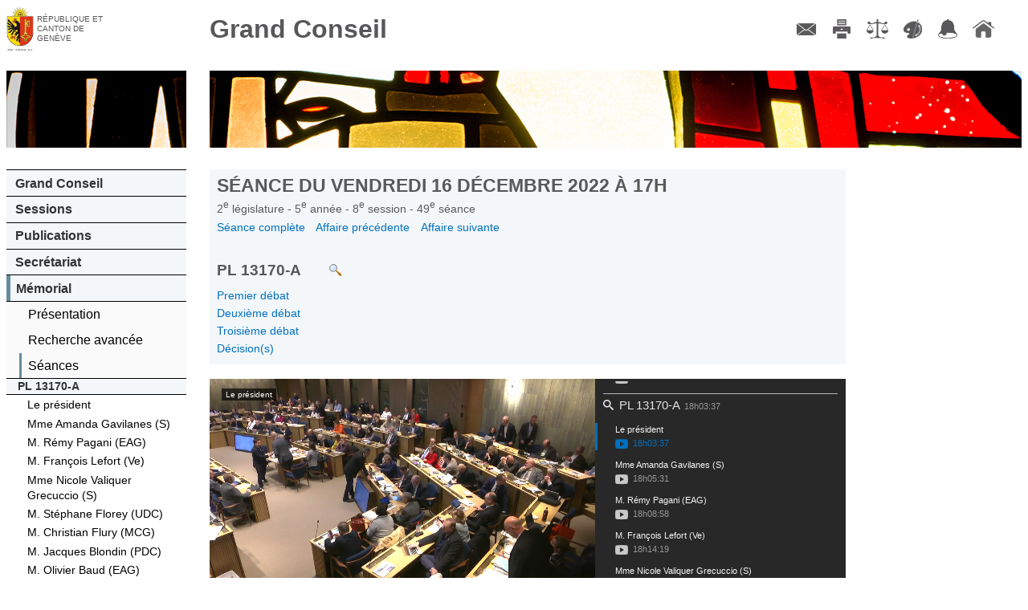

--- FILE ---
content_type: text/html; charset=UTF-8
request_url: https://ge.ch/grandconseil/memorial/seances/020508/49/5/
body_size: 54922
content:
<!DOCTYPE html>
<html lang="fr">
    <head>
        <meta charset="utf-8">
        <meta name="viewport" content="width=device-width, initial-scale=1, minimum-scale=1.0, maximum-scale=1.0">
                <title>Grand Conseil de Genève - Mémorial</title>                <script type="text/javascript" src="/grandconseil/js/const"></script>
        <script type="text/javascript" src="/grandconseil/js/mobile-detect.min.js?v4_02"></script>
        <script type="text/javascript" src="/grandconseil/js/mobile-redirect.js?v4_02"></script>
        <script type="text/javascript" src="/grandconseil/js/css3_mediaqueries_compatibility.js"></script>
        <script type="text/javascript" src="/grandconseil/js/jquery.js"></script>
        <script type="text/javascript" src="/grandconseil/js/jquery-ui.js"></script>
        <script type="text/javascript" src="/grandconseil/js/history.js"></script>
        <script type="text/javascript" src="/grandconseil/js/main.js?t=v4_02"></script>
        <script type="text/javascript" src="/grandconseil/js/jquery.ui.touch-punch.min.js?v3_3"></script>
        <script type="text/javascript" src="/grandconseil/js/min/jquery.mousewheel.min.js?v3_3"></script>
        <script type="text/javascript" src="/grandconseil/js/min/perfect-scrollbar.min.js?v3_3"></script>
        <script type="text/javascript" src="/grandconseil/js/moment.js?v3_3"></script>
        <script type="text/javascript" src="/grandconseil/js/player.js?v3_3"></script>                <link href="/grandconseil/player/skin/functional.css?v4_02" media="screen" rel="stylesheet" type="text/css" >
        <link href="/grandconseil/css/theme2/print.css?v4_02" media="print" rel="stylesheet" type="text/css" >
        <link href="/grandconseil/css/dynamic?v1768735992" media="screen" rel="stylesheet" type="text/css" >
        <link href="/grandconseil/css/theme2/main.css?v4_02" media="screen" rel="stylesheet" type="text/css" >
        <link href="/grandconseil/css/theme2/jqueryui.css?v4_02" media="screen" rel="stylesheet" type="text/css" >
        <link href="/grandconseil/css/theme2/player_16_9.css?v3_3" media="screen" rel="stylesheet" type="text/css" >
        <link href="/grandconseil/css/theme2/perfect-scrollbar.css?v3_3" media="screen" rel="stylesheet" type="text/css" >
        <link href="/grandconseil/images/favicon.ico" rel="shortcut icon" >        <!--[if IdE]>
            <link rel="stylesheet" type="text/css" href="/grandconseil/css/theme2/ie.css" />
        <![endif]-->
        <!--[if lte IE 7]>
            <link rel="stylesheet" type="text/css" href="/grandconseil/css/theme2/ie7.css" />
        <![endif]-->
        <!--[if lt IE 9]>
            <script src="/grandconseil/js/ie8_html5_compatibility.js"></script>
            <style>
                main .docPdf {
                    background: url('/grandconseil/css/theme2/images/pdf.gif') top left no-repeat;
                    padding-left: 25px;
                }
                main .linkToVideo {
                    background: url('/grandconseil/css/theme2/images/video.png') top left no-repeat;
                    padding-left: 1.5em;
                }
                main .linkToMemo {
                    background: url('/grandconseil/css/theme2/images/write.png') top left no-repeat;
                    padding-left: 1.5em;
                }
                main .docPdf::before {
                    content: "";
                }
                main .linkToVideo::before {
                    content: "";
                }
                main .linkToMemo::before {
                    content: "";
                }
                .noPdfIconIe {
                    background: url('/grandconseil/images/inv.gif') top left no-repeat !important;
                }
                .noPdfIconIe::before {
                    content: "";
                    margin-right: 0;
                }
        </style>
        <![endif]-->
        <!--[if lte IE 6]>
            <script type="text/javascript" src="/grandconseil/js/ie6_minmax_compatibility.js"></script>
        <![endif]-->
    </head>
    <body>
        <div id="mainContainer" class="mainDefaultContainer">
    <header class="main">
        <h1>
            <a href="https://www.ge.ch" target="_blank">République et canton de Genève</a>
        </h1>
        <h2>
            <a href="/grandconseil">Grand Conseil</a>
        </h2>
    </header>
    <!--[if !lte IE 7]><!-->
        <menu type="toolbar">
            <ul>
                <li><a href="/grandconseil/secretariat/collaborateurs/#direction" class="menuContact" title="Contact">Contact</a></li>
                <li><a href="/grandconseil" class="menuImpression" title="Imprimer">Imprimer</a></li>
                <li><a href="/grandconseil/divers/conditions/" class="menuConditions" title="Conditions d'utilisation">Conditions d'utilisation</a></li>
                <li><a href="/grandconseil" class="menuCouleurs" title="Couleurs des liens">Couleurs des liens</a></li>
                <li><a href="https://accord-gc.app.ge.ch/accord-gc/" class="menuAccord" title="Accord-GC" target="_blank">Accord-GC</a></li>
                <li><a href="/grandconseil" class="menuHome" title="Accueil">Accueil</a></li>
            </ul>
        </menu>
    <!--<![endif]-->
    <div id="menuPart">
        <nav class="main">
            <div id="decoNav" class="decoNav_6"></div>
            <ul>
                <li>
                    <a href="/grandconseil/gc/parlement/">Grand Conseil</a>
                    <ul>
                        <li><a href="/grandconseil/gc/parlement/">Parlement cantonal</a></li>
                        <li><a href="/grandconseil/gc/presidence/">Présidence et Bureau</a></li>
                        <li><a href="/grandconseil/gc/deputes/partis/">Membres</a></li>
                        <li><a href="/grandconseil/gc/commissions/">Commissions</a></li>
                        <li><a href="/grandconseil/gc/partis/">Partis politiques</a></li>
                        <li><a href="/grandconseil/gc/elections/">Elections</a></li>
                        <li><a href="/grandconseil/gc/histo-deputes/"><span class="smaller">Historique des membres</span></a></li>
                        <li><a href="/grandconseil/gc/intercantonale_fr/"><span class="smaller">Bureau interparlementaire&nbsp; de coordination</span></a></li>
                        <li><a href="/grandconseil/gc/intercantonale_de/"><span class="smaller">Interparlamentarische Koordinationsstelle</span></a></li>
                    </ul>
                </li>
                <li>
                    <a href="/grandconseil/sessions/seances/">Sessions</a>
                    <ul>
                        <li><a href="/grandconseil/sessions/seances/">Documents de séance</a></li>
                        <li><a href="/grandconseil/sessions/calendrier/2026/">Calendrier</a></li>
                        <li><a href="/grandconseil/sessions/live/">Diffusion en direct</a></li>
                        <li><a href="/grandconseil/sessions/videos/2026/">Diffusion en différé</a></li>
                        <li><a href="/grandconseil/sessions/archives/"><span class="smaller">Archives procès-verbaux</span></a></li>
                    </ul>
                </li>
                <li>
                    <a href="/grandconseil/publications/communiques/">Publications</a>
                    <ul>
                        <li><a href="/grandconseil/publications/lois/">Constitution et lois</a></li>
                        <li><a href="/grandconseil/publications/tap/">Tirés à part</a></li>
                        <li><a href="/grandconseil/publications/communications/">Communications</a></li>
                        <li><a href="/grandconseil/publications/judiciaires/">Décisions judiciaires</a></li>
                        <li><a href="/grandconseil/publications/rapports-gestion/">Rapports de gestion</a></li>
                        <li><a href="/grandconseil/publications/publications-diverses/">Publications diverses</a></li>
                    </ul>
                </li>
                <li>
                    <a href="/grandconseil/secretariat/collaborateurs/#direction">Secrétariat</a>
                    <ul>
                        <li><a href="/grandconseil/secretariat/sautier/">Sautier</a></li>
                        <li><a href="/grandconseil/secretariat/collaborateurs/#direction">Membres</a></li>
                        <li><a href="/grandconseil/secretariat/masse/">Masse du sautier</a></li>
                        <li><a href="/grandconseil/secretariat/salle/">Histoire de la salle du Grand Conseil</a></li>
                        <li><a href="/grandconseil/secretariat/marronnier/">Marronnier officiel</a></li>
                    </ul>
                </li>
                <li>
                    <a href="/grandconseil/memorial/seances-last/">Mémorial</a>
                    <ul>
                        <li><a href="/grandconseil/memorial/presentation/">Présentation</a></li>
                        <li><a href="/grandconseil/memorial/recherche/">Recherche avancée</a></li>
                        <!--li><a href="/grandconseil/memorial/dossiers/">Dossiers thématiques</a></li-->
                        <li><a href="/grandconseil/memorial/seances-last/">Séances</a></li>
                    </ul>
                        <ul class="memoMenu">
        <li class="memoTitle">
             PL 13170-A        </li>
                    <li>
                <a href="/grandconseil/memorial/seances/020508/49/5/#1714998">
                    Le président                </a>
            </li>
                    <li>
                <a href="/grandconseil/memorial/seances/020508/49/5/#1715000">
                    Mme Amanda Gavilanes&nbsp;(S)                </a>
            </li>
                    <li>
                <a href="/grandconseil/memorial/seances/020508/49/5/#1715001">
                    M. Rémy Pagani&nbsp;(EAG)                </a>
            </li>
                    <li>
                <a href="/grandconseil/memorial/seances/020508/49/5/#1715002">
                    M. François Lefort&nbsp;(Ve)                </a>
            </li>
                    <li>
                <a href="/grandconseil/memorial/seances/020508/49/5/#1715003">
                    Mme Nicole Valiquer Grecuccio&nbsp;(S)                </a>
            </li>
                    <li>
                <a href="/grandconseil/memorial/seances/020508/49/5/#1715004">
                    M. Stéphane Florey&nbsp;(UDC)                </a>
            </li>
                    <li>
                <a href="/grandconseil/memorial/seances/020508/49/5/#1715005">
                    M. Christian Flury&nbsp;(MCG)                </a>
            </li>
                    <li>
                <a href="/grandconseil/memorial/seances/020508/49/5/#1715006">
                    M. Jacques Blondin&nbsp;(PDC)                </a>
            </li>
                    <li>
                <a href="/grandconseil/memorial/seances/020508/49/5/#1715007">
                    M. Olivier Baud&nbsp;(EAG)                </a>
            </li>
                    <li>
                <a href="/grandconseil/memorial/seances/020508/49/5/#1715008">
                    M. Rémy Pagani&nbsp;(EAG)                </a>
            </li>
                    <li>
                <a href="/grandconseil/memorial/seances/020508/49/5/#1715009">
                    M. Serge Dal Busco                </a>
            </li>
                    <li>
                <a href="/grandconseil/memorial/seances/020508/49/5/#1715011">
                    Le président                </a>
            </li>
            </ul>
                </li>
                <li>
                    <a href="/grandconseil/faq/">FAQ</a>
                    <ul>
                        <li><a href="/grandconseil/faq/">FAQ</a></li>
                    </ul>
                </li>
            </ul>
        </nav>
        <section id="search">
            <h1>Recherche <a href="/grandconseil/search/help" class="searchHelper"><span>aide</span></a></h1>
            <form action="/grandconseil/search" method="get" name="search">
                <input class="search" type="text" name="search" id="frmSearch" placeholder="Num. d'objet/mots clés">
                <input type="submit" class="frmSearchSubmit" value="Go">
            </form>
            <p><span class="smaller"><a href="/grandconseil/memorial/recherche/">Recherche avancée</a></span></p>
        </section>
            </div>
    <main>
        <div id="decoMain" class="decoMain_6"></div>
        <section class="txtMemo">
    <header class="navigable">
        <h1 class="memoMainTitle">
            Séance du
            vendredi 16 décembre 2022            à
            17h        </h1>
        <h3 class="memoSubTitle">
            2<sup>e</sup>
            législature -
            5<sup>e</sup>
            année -
            8<sup>e</sup>
            session -
            49<sup>e</sup>
            séance <!-- -
            5<sup>e</sup>
            point -->
        </h3>
                <nav class="memoNav memoNavFirst">
            <a href="/grandconseil/memorial/seances/020508/49/">
                Séance complète
            </a>
                            <a href="/grandconseil/memorial/seances/020508/49/4/">
                    Affaire précédente
                </a>
                                        <a href="/grandconseil/memorial/seances/020508/49/6/">
                    Affaire suivante
                </a>
                    </nav>
        <h2 class="memoAffaire">
            PL 13170-A                            <a target="_blank" href="/grandconseil/search/?search=PL 13170-A" class="linkAction odjPvSearch" title="Faire une recherche sur cet objet parlementaire"></a>
                    </h2>
                    <nav class="memoNav">
                                    <div>
                    <a href="/grandconseil/memorial/seances/020508/49/5/#1714997">
                        Premier débat                    </a>
                    </div>
                                    <div>
                    <a href="/grandconseil/memorial/seances/020508/49/5/#1715011">
                        Deuxième débat                    </a>
                    </div>
                                    <div>
                    <a href="/grandconseil/memorial/seances/020508/49/5/#1715011">
                        Troisième débat                    </a>
                    </div>
                                    <div>
                    <a href="/grandconseil/memorial/seances/020508/49/5/#1714999">
                        Décision(s)                    </a>
                    </div>
                            </nav>
            </header>
                                        <script>
    var TOC = [{"partie":"1","titleShort":"Points initiaux","title":"Points initiaux","start_utime":"1671206440","end_utime":"1671206466","speakers":[{"function":"Pr\u00e9sident","idSpeaker":-1,"idText":"1714958","start":1671206440,"end":1671206466,"duration":26,"name":"Le pr\u00e9sident","parti":""}]},{"partie":"2","titleShort":"E-2873","title":"E-2873 Prestation de serment du rempla\u00e7ant de Eric LEYVRAZ, d\u00e9put\u00e9 d\u00e9missionnaire","start_utime":"1671206466","end_utime":"1671206559","speakers":[{"function":"Pr\u00e9sident","idSpeaker":-1,"idText":"1714964","start":1671206466,"end":1671206559,"duration":93,"name":"Le pr\u00e9sident","parti":""}]},{"partie":"3","titleShort":"E-2874","title":"E-2874 Prestation de serment de la d\u00e9put\u00e9e suppl\u00e9ante ou du d\u00e9put\u00e9 suppl\u00e9ant (UDC)","start_utime":"1671206559","end_utime":"1671206692","speakers":[{"function":"Pr\u00e9sident","idSpeaker":-1,"idText":"1714970","start":1671206559,"end":1671206692,"duration":133,"name":"Le pr\u00e9sident","parti":""}]},{"partie":"4","titleShort":"PL-13178-A","title":"PL-13178-A Rapport de la commission des finances charg\u00e9e d'\u00e9tudier le projet de loi du Conseil d'Etat \u00e9tablissant le budget administratif de l'Etat de Gen\u00e8ve pour l'exercice 2023 (LBu-2023) (D 3 70)","start_utime":"1671206692","end_utime":"1671210217","speakers":[{"function":"Pr\u00e9sident","idSpeaker":-1,"idText":"1714976","start":1671206692,"end":1671206732,"duration":40,"name":"Le pr\u00e9sident","parti":""},{"function":"D\u00e9put\u00e9","idSpeaker":-1,"idText":"1714978","start":1671206732,"end":1671206887,"duration":155,"name":"M. Andr\u00e9 Pfeffer","parti":"UDC"},{"function":"D\u00e9put\u00e9","idSpeaker":"2400","idText":"1714979","start":1671206887,"end":1671207199,"duration":312,"name":"M. Jean Batou","parti":"EAG"},{"function":"D\u00e9put\u00e9","idSpeaker":"90","idText":"1714980","start":1671207199,"end":1671207291,"duration":92,"name":"M. Charles Selleger","parti":"HP"},{"function":"D\u00e9put\u00e9","idSpeaker":"2354","idText":"1714981","start":1671207291,"end":1671207591,"duration":300,"name":"M. Thomas Wenger","parti":"S"},{"function":"D\u00e9put\u00e9","idSpeaker":-1,"idText":"1714982","start":1671207591,"end":1671207682,"duration":91,"name":"M. Andr\u00e9 Pfeffer","parti":"UDC"},{"function":"D\u00e9put\u00e9e","idSpeaker":"2436","idText":"1714983","start":1671207682,"end":1671207891,"duration":209,"name":"Mme Marjorie de Chastonay","parti":"Ve"},{"function":"D\u00e9put\u00e9e","idSpeaker":"2406","idText":"1714984","start":1671207891,"end":1671208126,"duration":235,"name":"Mme Delphine Bachmann","parti":"PDC"},{"function":"D\u00e9put\u00e9","idSpeaker":-1,"idText":"1714985","start":1671208126,"end":1671208457,"duration":331,"name":"M. Cyril Aellen","parti":"PLR"},{"function":"D\u00e9put\u00e9","idSpeaker":"2375","idText":"1714986","start":1671208457,"end":1671208739,"duration":282,"name":"M. Fran\u00e7ois Baertschi","parti":"MCG"},{"function":"D\u00e9put\u00e9","idSpeaker":"83","idText":"1714987","start":1671208739,"end":1671208817,"duration":78,"name":"M. Patrick Saudan","parti":"HP"},{"function":"r-3-min-m","idSpeaker":"2441","idText":"1714988","start":1671208817,"end":1671209106,"duration":289,"name":"M. Jacques Blondin","parti":"PDC"},{"function":"rai-2-min-m","idSpeaker":"38","idText":"1714989","start":1671209106,"end":1671209255,"duration":149,"name":"M. St\u00e9phane Florey","parti":"UDC"},{"function":"r-1-min-m","idSpeaker":"2342","idText":"1714990","start":1671209255,"end":1671209563,"duration":308,"name":"M. Yvan Zweifel","parti":"PLR"},{"function":"r-MAJ-f","idSpeaker":"2353","idText":"1714991","start":1671209563,"end":1671209890,"duration":327,"name":"Mme Caroline Marti","parti":"S"},{"function":"ce-f","idSpeaker":"39","idText":"1714992","start":1671209890,"end":1671210151,"duration":261,"name":"Mme Nathalie Fontanet","parti":""},{"function":"Pr\u00e9sident","idSpeaker":-1,"idText":"1714993","start":1671210151,"end":1671210217,"duration":66,"name":"Le pr\u00e9sident","parti":""}]},{"partie":"5","titleShort":"PL-13170-A","title":"PL-13170-A Rapport de la commission des travaux charg\u00e9e d'\u00e9tudier le projet de loi du Conseil d'Etat ouvrant un cr\u00e9dit d'investissement de 65 500 000 francs en vue de la construction de 2 pavillons et 5 extensions modulaires pour le d\u00e9partement de l'instruction publique, de la formation et de la jeunesse (DIP), sur des sites existants, sur les communes de Gen\u00e8ve, Ch\u00eane-Bougeries, Th\u00f4nex, Meyrin et Versoix","start_utime":"1671210217","end_utime":"1671211810","speakers":[{"function":"Pr\u00e9sident","idSpeaker":-1,"idText":"1714998","start":1671210217,"end":1671210331,"duration":114,"name":"Le pr\u00e9sident","parti":""},{"function":"r-MAJ-f","idSpeaker":"2466","idText":"1715000","start":1671210331,"end":1671210538,"duration":207,"name":"Mme Amanda Gavilanes","parti":"S"},{"function":"r-min-m","idSpeaker":-1,"idText":"1715001","start":1671210538,"end":1671210859,"duration":321,"name":"M. R\u00e9my Pagani","parti":"EAG"},{"function":"D\u00e9put\u00e9","idSpeaker":"61","idText":"1715002","start":1671210859,"end":1671211004,"duration":145,"name":"M. Fran\u00e7ois Lefort","parti":"Ve"},{"function":"D\u00e9put\u00e9e","idSpeaker":"2388","idText":"1715003","start":1671211004,"end":1671211189,"duration":185,"name":"Mme Nicole Valiquer Grecuccio","parti":"S"},{"function":"D\u00e9put\u00e9","idSpeaker":"38","idText":"1715004","start":1671211189,"end":1671211342,"duration":153,"name":"M. St\u00e9phane Florey","parti":"UDC"},{"function":"D\u00e9put\u00e9","idSpeaker":"2382","idText":"1715005","start":1671211342,"end":1671211392,"duration":50,"name":"M. Christian Flury","parti":"MCG"},{"function":"D\u00e9put\u00e9","idSpeaker":"2441","idText":"1715006","start":1671211392,"end":1671211464,"duration":72,"name":"M. Jacques Blondin","parti":"PDC"},{"function":"D\u00e9put\u00e9","idSpeaker":"2348","idText":"1715007","start":1671211464,"end":1671211516,"duration":52,"name":"M. Olivier Baud","parti":"EAG"},{"function":"r-min-m","idSpeaker":-1,"idText":"1715008","start":1671211516,"end":1671211529,"duration":13,"name":"M. R\u00e9my Pagani","parti":"EAG"},{"function":"ce-m","idSpeaker":"26","idText":"1715009","start":1671211529,"end":1671211661,"duration":132,"name":"M. Serge Dal Busco","parti":""},{"function":"Pr\u00e9sident","idSpeaker":-1,"idText":"1715011","start":1671211661,"end":1671211810,"duration":149,"name":"Le pr\u00e9sident","parti":""}]},{"partie":"6","titleShort":"PL-13182-A","title":"PL-13182-A Rapport de la commission des travaux charg\u00e9e d'\u00e9tudier le projet de loi du Conseil d'Etat ouvrant des cr\u00e9dits d'\u00e9tude et d'investissement de 191 640 000 francs et un cr\u00e9dit au titre de subvention cantonale d'investissement de 75 570 000 francs relatifs \u00e0 la mise en oeuvre du projet d'agglom\u00e9ration de quatri\u00e8me g\u00e9n\u00e9ration (PA4)","start_utime":"1671211810","end_utime":"1671212156","speakers":[{"function":"Pr\u00e9sident","idSpeaker":-1,"idText":"1715016","start":1671211810,"end":1671211850,"duration":40,"name":"Le pr\u00e9sident","parti":""},{"function":"r-MAJ-f","idSpeaker":"2466","idText":"1715018","start":1671211850,"end":1671212099,"duration":249,"name":"Mme Amanda Gavilanes","parti":"S"},{"function":"rai-min-m","idSpeaker":"2382","idText":"1715019","start":1671212099,"end":1671212116,"duration":17,"name":"M. Christian Flury","parti":"MCG"},{"function":"Pr\u00e9sident","idSpeaker":-1,"idText":"1715020","start":1671212116,"end":1671212156,"duration":40,"name":"Le pr\u00e9sident","parti":""}]},{"partie":"7","titleShort":"Fin de s\u00e9ance","title":"Fin de s\u00e9ance","start_utime":"1671212156","end_utime":"1671212179","speakers":[{"function":"Pr\u00e9sident","idSpeaker":-1,"idText":"1715025","start":1671212156,"end":1671212179,"duration":23,"name":"Le pr\u00e9sident","parti":""}]}];
    var VIDEO_END = 1671212316;
    var GO_TO_TIME = 1671210217;
</script>
<section id="gc-player" class="gc-player-small">
    <div id="outer-container-slide-nav"><div id="inner-container-slide-nav">
        <div id="container">
            <div id="start-play"></div>
            <div id="bg-loader">
                <div id="loader"></div>
            </div>
            <div id="wrapper">
                <div id="meta-data">
                    <div class="template tmplSpeakerImage">
                        <a class="deputeLink" href="#" target="_blank">
                            <img class="thumb" src="" alt="photo">
                            <span class="name"></span>
                        </a>
                    </div>
                </div>
                <video id="player" width="480" height="270" preload="none" class="play" data-src="http://www.grandconseil-ge.ch/video/020508_49">
                                        <div class="video_player_update">
                        <p>
                            La fonctionnalité de diffusion en différé des séances du Grand Conseil
                            n'est accessible qu'aux navigateurs de dernière génération.
                            Merci de mettre à jour votre navigateur pour pouvoir en profiter.
                        </p>
                    </div>
                </video>
            </div>
            <div id="meta-data-title"><div></div></div>
        </div>
        <div id="container-nav">
            <div id="gc-player-nav" class="wrapper">
                <div>
                    <h2 class="gc-odjTitle">Chargement en cours ...</h2>
                    <div id="gc-tb">
                        <h3  class="template tmplObject">
                            <a href="" class="searchLink" target="_blank"><span class="search"></span></a><a class="tocEntry" href="#" data-part="0"><span class="name"></span><span class="duration"></span></a>
                        </h3>
                        <div class="template tmplSpeaker list-deputes" >
                            <a class="speakerEntry" href="#" data-utime="0">
                                <div>
                                    <div class="name"></div>
                                    <div class="duration"></div>
                                </div>
                            </a>
                        </div>
                    </div>
                </div>
            </div>
        </div>
    </div></div>
    <div id="controls-bar">
        <div id="time-slider" class="overTitle"></div>
        <div class="play-pause play icon"></div>
                <div class="volume-icon unmute icon"></div>
        <div class="volume-bar">
            <div id="volume-slider"></div>
        </div>
        <div class="rewind icon"></div>
        <div class="hour-display"></div>
        <div class="forward icon"></div>
        <div class="end-hour-display icon"></div>
        <div class="next-chapter icon"></div>
        <div class="chapter"></div>
        <div class="prev-chapter icon"></div>
    </div>
</section>                        
    <div id="main-memo-content">
    <section class="memoSection ">
        <header>
                    <div class="memoPoint">
                PL 13170-A            </div>
            <div class="memoTitle">
                Rapport de la commission des travaux chargée d&#039;étudier le projet de loi du Conseil d&#039;Etat ouvrant un crédit d&#039;investissement de 65 500 000 francs en vue de la construction de 2 pavillons et 5 extensions modulaires pour le département de l&#039;instruction publique, de la formation et de la jeunesse (DIP), sur des sites existants, sur les communes de Genève, Chêne-Bougeries, Thônex, Meyrin et Versoix            </div>
            <div class="memoNote">
                                                            <div class="memoTap3">
                            Ce texte figure dans le volume du Mémorial «Annexes: objets nouveaux» de la session VIII des 15 et 16 décembre 2022.                        </div>
                                                                                <div class="">
                            Rapport de majorité de Mme Amanda Gavilanes (S)                        </div>
                                                                                <div class="">
                            Rapport de minorité de M. Rémy Pagani (EAG)                        </div>
                                                                                <div class="memoLink memoLinkFirst">
                            <a href="/grandconseil/data/texte/PL13170.pdf" target=&#039;_blank&#039;>Projet de loi 13170</a>
                        </div>
                                                                                <div class="memoLink ">
                            <a href="/grandconseil/memorial/seances/020503/18/18/" >Renvoi à la commission des travaux: Séance du jeudi 1er septembre 2022 à 17h</a>
                        </div>
                                                                                <div class="memoLink ">
                            <a href="/grandconseil/data/texte/PL13170A.pdf" target=&#039;_blank&#039;>Rapport PL 13170-A</a>
                        </div>
                                                                                <div class="memoLink ">
                            <a href="/grandconseil/data/loisvotee/L13170.pdf" target=&#039;_blank&#039;>Loi 13170</a>
                        </div>
                                                </div>
            </header>
                <div id="1714997"><p class="p_style_no_debat"><span class="style_no_debat">Premier débat</span></p></div>            <div id="1714998"><p><span class="style_pdg_gras">Le président</span><span/><span>. </span>Nous passons à la suite de notre programme, avec le traitement des urgences. Nous débattons du PL 13170-A, en catégorie II, trente minutes. <i>(Brouhaha. Un instant s'écoule.)</i> Je vais le faire voter tout de suite, puisque personne ne s'installe à la table des rapporteurs ! <i>(Brouhaha.)</i> La parole n'étant pas demandée, je vous fais voter sur ce projet de loi.</p>
<p class="p_style_orateur_italic"><span class="style_orateur_italic">Une voix. </span> Il faut attendre que les rapporteurs se mettent en place ! <i>(Commentaires.)</i></p>
<p class="p_style_orateur_italic"><span class="style_orateur_italic">Une autre voix. </span> Ils n'ont pas l'air de vouloir s'installer !</p>
<p class="p_style_pdg_gras"><span class="style_pdg_gras">Le président. </span> Madame Gavilanes, vous avez la parole.</p></div>            <div id="1715000"><p><a class="style_pdg_gras" href="/grandconseil/gc/depute/2466/" target="_blank">Mme Amanda Gavilanes</a><span> (S)</span><span>, rapporteuse de majorité. </span>Merci, Monsieur le président. Sans transition après le vote du budget, j'ai le plaisir de vous présenter le rapport de la commission des travaux sur le projet de loi 13170, ouvrant un crédit d'investissement de 65,5 millions de francs en vue de la construction de deux pavillons et de cinq extensions modulaires pour le département de l'instruction publique, de la formation et de la jeunesse, sur des sites existants, sur les communes de Genève, Chêne-Bougeries, Thônex, Meyrin et Versoix. La commission des travaux s'est réunie à quatre reprises entre septembre et novembre 2022 pour traiter cet objet. Les auditions menées nous ont permis d'appréhender l'urgence de la situation.</p>
<p>Le cycle d'orientation structure son organisation autour de 19 bâtiments. L'accroissement du nombre d'élèves déjà observé dans l'enseignement primaire a touché le CO dès la rentrée 2021, mettant sous pression ces établissements qui doivent maintenir la qualité de leur enseignement ainsi que de l'accueil des élèves. A la rentrée 2022, le département de l'instruction publique, de la formation et de la jeunesse a été en mesure d'accueillir tous les élèves du CO, car l'augmentation prévue des effectifs était absorbée d'une part par l'agrandissement du collège des Coudriers et d'autre part par la mise à disposition de deux pavillons provisoires de huit classes réalisés sur les sites des collèges des Voirets et de la Florence. Un troisième pavillon est, quant à lui, prévu sur le site du CO Vuillonnex pour la rentrée 2023.</p>
<p>Or dès 2023 et aux rentrées suivantes, la situation sera plus sensible, car les augmentations prévues d'ici 2028 atteindront environ 1800 élèves. De façon tout à fait imprévisible, le conflit en Ukraine entraîne l'accueil probable de plusieurs centaines d'élèves dans les mois à venir. Cette situation est encore aggravée par le retard et les incertitudes qui pèsent sur la mise à disposition du futur CO Renard sis à Balexert. Malgré l'obtention des permis de construire en mars 2022, sa planification et sa mise à disposition, que l'on prévoyait initialement en 2023, sont encore incertaines; ainsi, le futur collège, à l'origine prévu pour la rentrée 2021, sera disponible au plus tôt à la rentrée 2027.</p>
<p>Au vu de la situation difficile à laquelle le cycle d'orientation va être confronté à très court terme, et pour ne pas péjorer de manière significative les conditions d'enseignement, le Conseil d'Etat propose en urgence la construction d'extensions supplémentaires de douze classes en moyenne sur les sites de sept collèges existants. Ces établissements sont les suivants: Cayla, l'Aubépine, la Golette, Sécheron, les Colombières, le Foron et la Gradelle. <i>(Le président agite la cloche pour indiquer qu'il reste trente secondes de temps de parole.)</i> Le projet de loi propose de construire deux pavillons aux collèges de Cayla et de l'Aubépine pour la rentrée 2024, des extensions aux collèges de la Golette, de Sécheron et des Colombières pour la rentrée 2025, ainsi que des extensions aux collèges du Foron et de la Gradelle pour la rentrée 2026.</p>
<p>Par 12 oui, 1 non et 2 abstentions, la majorité de la commission des travaux s'est prononcée en faveur de ce projet de loi indispensable au maintien de l'accueil scolaire dans notre canton.</p>
<p class="p_style_pdg_italic"><span class="style_pdg_italic">Le président. </span> Vous passez sur le temps de votre groupe.</p>
<p class="p_style_orateur_italic"><span class="style_orateur_italic">Mme Amanda Gavilanes. </span> C'est pourquoi, Mesdames et Messieurs les députés, nous vous recommandons de l'accepter, afin que les enfants et les adolescents scolarisés à Genève puissent jouir de conditions d'enseignement et de vie scolaire dignes et de qualité. Merci.</p></div>            <div id="1715001"><p><a class="style_pdg_gras" href="/grandconseil/gc/depute/185/" target="_blank">M. Rémy Pagani</a><span> (EAG)</span><span>, rapporteur de minorité. </span>Après ce débat-fleuve sur le budget, je tiens à dire quelques mots au sujet de ce texte; c'est pour ça que j'ai écrit un rapport de minorité. D'abord, je dirai que le cadre dans lequel ces projets nous ont été proposés... Il s'agit en effet de plusieurs projets de surélévation et de deux projets de pavillon, qui bouchent un trou: aucune projection ni prévision n'a été faite, ou les prévisions étaient très faibles, et il n'y avait pas de réserves de terrain. Je vous rappelle que l'Etat de Genève ne préempte pas de terrains, ou très peu, en vue de les réserver. Quand il intègre des crèches ou des cycles d'orientation dans les PLQ, c'est toujours contesté par un certain nombre de promoteurs ou de propriétaires privés qui veulent absolument densifier leurs parcelles, en conséquence de quoi la part du lion est réservée à des bureaux et à des logements, et les infrastructures en paient le prix. Si on regarde le projet des Vernets, on voit à quel point la Ville de Genève a dû se battre pour laisser le préau en pleine terre. Et encore, le préau est passé sous le bâtiment de l'école primaire.</p>
<p>Donc ça, c'est le cadre général: il y a un manque de prévision, de prévisibilité, alors qu'on sait depuis dix ans, Mesdames et Messieurs, que 2500 logements sont créés par année ! Par année ! Cela veut dire de jeunes couples qui arrivent et font des enfants, pour lesquels il faut bien trouver une solution afin de les éduquer convenablement. Voilà le fond de l'affaire.</p>
<p>Se pose ensuite la question du type de surélévation. On ne va quand même pas s'opposer à l'accueil d'enfants, que ce soit à l'école primaire ou au cycle d'orientation. On nous a présenté de beaux projets de surélévation, des projets bien faits. Or quand on pose la question de la densité de la population enfantine et quand on auditionne les représentants des enseignants, ceux-ci nous disent qu'actuellement, dans des secteurs difficiles, la police intervient quasiment à toutes les sorties et qu'il n'y a pas suffisamment de personnel d'encadrement, notamment des doyens, pour faire respecter un minimum de civilité à ces jeunes; voilà ce qu'il en est actuellement avec sept cents élèves en moyenne par cycle d'orientation, et on va monter, dans certains cycles, à plus de mille. A plus de mille ! La conseillère d'Etat chargée du département de l'instruction publique n'a rien prévu et ne s'est engagée à rien en ce qui concerne l'augmentation de ces postes.</p>
<p class="p_style_pdg_italic"><span class="style_pdg_italic">Le président. </span> Vous passez sur le temps de votre groupe.</p>
<p class="p_style_orateur_italic"><span class="style_orateur_italic">M. Rémy Pagani. </span> Deuxième problème, on demande si... Pendant ses conférences de presse, le Conseil d'Etat s'est glorifié de s'occuper de tous les bâtiments ! Ok, on s'en occupe. Ce qu'il y a de plus facile à isoler et à transformer en vue de la transition écologique, ce sont les écoles: on ne parle pas de logements - la nuit, les écoles ne sont pas chauffées comme des logements. On nous dit pourtant: «On va laisser les chaudières à mazout.» Premier point ! En outre, on ne va pas isoler les bâtiments, on ne va pas profiter des travaux de surélévation pour isoler les bâtiments en dessous. Certes, les pavillons seront aux normes - on l'espère -, mais les bâtiments qui accueilleront les surélévations ne seront pas mis aux normes: on ne profitera pas des travaux pour mettre aux normes l'ensemble de ces bâtiments - que la rapporteuse de majorité a cités, ça ne sert à rien que je les rappelle -, alors qu'on pourrait à la fois interdire les chaudières à mazout et trouver des solutions.</p>
<p>Le summum, la cerise sur le gâteau, c'est Sécheron ! Un réseau structurant des Services industriels se trouve à cinquante mètres de là, et on nous dit: «Ne vous en faites pas, on va laisser le mazout jusqu'à ce qu'on fasse un projet de rénovation de l'ensemble de l'enveloppe de Sécheron.» Ça ne va pas du tout, c'est pourquoi j'ai écrit un rapport de minorité. J'espère par ailleurs, Monsieur le président, que vous mettrez au vote les deux recommandations que j'ai formulées dans ce rapport. Je vous remercie.</p>
<p class="p_style_pdg_gras"><span class="style_pdg_gras">Le président</span>. Merci, Monsieur le rapporteur. On ne vote pas sur des recommandations: il faudrait des amendements, ce qu'elles ne sont pas. <i>(Remarque.)</i> Il faudrait les formuler correctement. <i>(Remarque.)</i> Je passe la parole à M. François Lefort.</p></div>            <div id="1715002"><p><a class="style_pdg_gras" href="/grandconseil/gc/depute/61/" target="_blank">M. François Lefort</a><span> (Ve)</span><span>. </span>Merci, Monsieur le président. Nous avons bien entendu les craintes du rapporteur de minorité, que nous avons aussi entendues à la commission des travaux, mais nous sommes dans une urgence. Nous traitons ce projet de loi en urgence, et ce projet de loi a déjà été présenté en urgence. Pourquoi est-ce une urgence ? Parce que la population augmente, les besoins d'accueil des élèves ont augmenté, et même si nous sommes dans une urgence, nous sommes en retard.</p>
<p>Curieusement, je n'ai pas entendu le rapporteur de minorité, qui est un spécialiste des travaux en ville, s'offusquer des augmentations de surface dans le primaire en ville, célébrées par des inaugurations il y a quelques semaines, mais je l'entends à présent s'offusquer de travaux urgents que nous allons mettre de toute façon en oeuvre entre 2024 et 2030.</p>
<p>L'urgence est là et nous allons la résoudre seulement avec ce projet de loi, à des échéances qui nous semblent tardives; entre 2024 et 2030, nous allons résoudre des problèmes et nous serons encore en retard. Monsieur le député Pagani - je suis désolé de vous le faire remarquer, bien que vous soyez un spécialiste des travaux de la Ville et que vous ayez laissé vos successeurs inaugurer des agrandissements conséquents des écoles primaires -, nous avons besoin, pour le secondaire en particulier, d'agrandissements substantiels afin de faire face à des échéances importantes, dues également au fait que de nombreux autres projets sont en retard. L'un des projets majeurs en retard est le cycle du Renard prévu sur le site de Balexert, qui, nous l'espérons, pourra être débloqué rapidement. De nombreux projets sont en retard.</p>
<p>Comme nous sommes en retard et en urgence, ce genre de projet de loi, nous le soutenons, de même que la majorité de la commission des travaux et la majorité de ce parlement. Ce projet de loi aurait pu passer aux extraits, n'eût été le rapport de minorité du député Pagani. Je vous ai rappelé l'urgence de la situation, que vous a également rappelée la rapporteure de majorité. C'est pourquoi le groupe des Verts vous recommande de voter ce projet de loi. Merci.</p></div>            <div id="1715003"><p><a class="style_pdg_gras" href="/grandconseil/gc/depute/2388/" target="_blank">Mme Nicole Valiquer Grecuccio</a><span> (S)</span><span>. </span>Chères et chers collègues, non, on ne peut pas dire qu'il n'y a pas eu de prévisions. Je pense que les statistiques qu'on nous donne régulièrement pour expliquer, à la commission des travaux, le besoin de construction des écoles sont extrêmement claires, mais on doit rappeler, comme l'a d'ailleurs relevé notamment M. Lefort, qu'on répond à une urgence. Nous remercions le département des infrastructures d'avoir collaboré pour trouver des sites qui répondent à ce besoin.</p>
<p>Pourquoi y a-t-il urgence ? Tout simplement parce que les projets portés par le département de l'instruction publique et celui des infrastructures n'ont pas vu le jour. Si on trouvait une solution pour le pôle foot - on l'a dit hier lors du débat budgétaire -, on pourrait enfin construire le cycle du Renard. Que dire encore des oppositions, y compris celles menées par l'UDC qui s'est opposée à la construction d'écoles à Bernex, y compris d'écoles pour le niveau professionnel ? On doit donc trouver des solutions en urgence. Ce n'est certainement pas de gaieté de coeur qu'on a envisagé de procéder à des surélévations et d'adjoindre des pavillons à des bâtiments existants. Je rappelle que nous avons auditionné les organisations représentatives des enseignants: toutes, elles ont dit soutenir ces projets de lois, tout simplement parce qu'il y a besoin de lieux pour les élèves.</p>
<p>J'aimerais relever en même temps la volonté dont nous ont fait part les organisations représentatives - je m'adresse notamment au département des infrastructures - de collaborer avec les élèves à la mise sur pied des projets, de donner quelques solutions pratiques d'utilisateurs et d'avoir un dialogue pour gérer des effectifs de classe qui seront extrêmement élevés. Forts de leur expérience, ils ont sollicité une participation, une collaboration que nous avons trouvée, en tout cas nous, socialistes, extrêmement constructive: selon nous, c'est de nature à accompagner de manière efficace ces projets, y compris en matière d'espaces publics et d'utilisation de ces lieux, les préaux notamment. C'est pourquoi nous vous demandons d'accepter ce projet de loi.</p>
<p>Les amendements n'ont pas du tout été formulés en commission, il n'y a donc plus lieu de les discuter ici; il y a lieu de répondre à une urgence. Je vous remercie.</p></div>            <div id="1715004"><p><a class="style_pdg_gras" href="/grandconseil/gc/depute/38/" target="_blank">M. Stéphane Florey</a><span> (UDC)</span><span>. </span>Si effectivement il y a un besoin de places dans les bâtiments scolaires, c'est la façon de répondre à ce besoin qui ne va pas. On peut aisément déduire de ce projet de loi un manque de vision à long terme des besoins en bâtiments scolaires. Le deuxième élément, c'est la cause, le surdéveloppement de notre canton: si on ne développait pas à tout va, nous n'aurions pas autant de besoins, et le département lui-même pourrait mieux les prévoir. Le troisième problème, c'est le choix fait par le département des terrains sur lesquels il veut construire ces cycles. On leur a dit depuis le début que le cycle du Renard à Balexert est une erreur stratégique ! Et regardez où on en est aujourd'hui ! On sait que la commune d'Onex ira jusqu'au Tribunal fédéral pour s'opposer au déplacement de l'académie du Servette FC, ce qui retardera d'autant la construction du nouveau cycle du Renard. Par effet domino, on se retrouve maintenant à bricoler, à construire des pavillons dans les cours des cycles d'orientation, à rajouter des extensions modulaires; ça, c'est dommageable pour les enfants, pour les utilisateurs de ces cycles d'orientation, tant pour les élèves que pour les professeurs. Nous le regrettons fortement: si le Conseil d'Etat faisait de meilleures prévisions, nous n'en serions pas là aujourd'hui.</p>
<p>Nous sommes conscients, néanmoins, qu'il y a quelque part un besoin; c'est pourquoi nous nous abstiendrons sur ce projet de loi. Je vous remercie.</p></div>            <div id="1715005"><p><a class="style_pdg_gras" href="/grandconseil/gc/depute/2382/" target="_blank">M. Christian Flury</a><span> (MCG)</span><span>. </span>Mesdames et Messieurs les députés, chers collègues, compte tenu de l'heure déjà avancée, je serai bref et concis, comme à mon habitude. Vu les difficultés rencontrées dans le cadre de la création de nouveaux bâtiments scolaires pour le cycle d'orientation notamment, la construction des pavillons et des extensions modulaires proposés est justifiée afin de permettre l'accueil du nombre croissant d'élèves. Au passage, nous saluons les choix architecturaux effectués, notamment le large emploi du bois dans ces constructions. Il convient dès lors de soutenir largement ces projets et de voter ce texte avec enthousiasme; c'est ce que le groupe MCG vous invite à faire. Je vous remercie beaucoup.</p></div>            <div id="1715006"><p><a class="style_pdg_gras" href="/grandconseil/gc/depute/2441/" target="_blank">M. Jacques Blondin</a><span> (PDC)</span><span>. </span>Mesdames et Messieurs les députés, il y a effectivement urgence: le nombre d'élèves croît, les 19 cycles - je crois qu'il y en a 19 - sont pleins. Comme on n'a pas l'espace à Genève pour construire les nouveaux cycles, ou les autorisations, suite à tous les recours, il faut bien trouver des solutions.</p>
<p>On a parlé de bricolage. Je me permets de relativiser le terme: ce n'est pas du bricolage, c'est de la belle ouvrage, dirais-je. Effectivement, c'est construit sur place, mais les architectes et professeurs nous ont rendus attentifs à ce qu'il fallait éviter, à savoir construire de manière bricolée des espaces où il y aurait de l'insécurité ou d'autres problèmes; ce n'est de loin pas le cas. Il est évident que vu l'urgence de la situation, il faut aller vite.</p>
<p>Le seul bémol, c'est qu'en construisant sur place, on densifie et on atteint les limites relevées par le corps professoral: à partir du moment où il y a plus de huit cents élèves par école, ça commence à poser d'autres problèmes. <i>(Remarque.)</i> Ça c'était... Mais bon, je veux bien vous croire. Cela dit, pour faire bref, vu l'heure avancée, le PDC soutiendra ce projet de loi. Merci.</p>
<p class="p_style_pdg_gras"><span class="style_pdg_gras">Le président. </span> Merci, Monsieur le député. Je passe la parole à M. Olivier Baud pour cinquante-sept secondes.</p></div>            <div id="1715007"><p><a class="style_pdg_gras" href="/grandconseil/gc/depute/2348/" target="_blank">M. Olivier Baud</a><span> (EAG)</span><span>. </span>Monsieur le président, Mesdames et Messieurs les députés, oui, il y a urgence à ouvrir de nouvelles classes, à ouvrir de nouvelles écoles, mais l'urgence est décrétée depuis longtemps et les alertes ont été données depuis longtemps, notamment quand il était question du cycle de Balexert ou du Renard. Les associations représentatives du personnel enseignant ont toutes alerté sur le risque suscité par des bâtiments surdimensionnés, qui accueillent mille élèves, et y étaient défavorables. Il est normal de sonner l'alerte aujourd'hui. Ce n'est donc pas avec enthousiasme qu'il faut voter ce projet de loi, contrairement à ce qu'a dit mon collègue du MCG. Voilà, merci.</p>
<p class="p_style_pdg_gras"><span class="style_pdg_gras">Le président. </span> Merci, Monsieur le député. Je passe la parole... Monsieur Rémy Pagani, vous n'avez plus de temps de parole. <i>(Remarque.)</i> Il vous reste en fait quinze secondes.</p></div>            <div id="1715008"><p><a class="style_pdg_gras" href="/grandconseil/gc/depute/185/" target="_blank">M. Rémy Pagani</a><span> (EAG)</span><span>, rapporteur de minorité. </span>Merci, Monsieur le président. Je demande juste que vous lisiez les deux recommandations, qui ont été transformées en un article de loi. Merci.</p>
<p class="p_style_pdg_italic"><span class="style_pdg_italic">Le président. </span> Je le ferai au moment du vote sur l'amendement.</p>
<p class="p_style_orateur_italic"><span class="style_orateur_italic">M. Rémy Pagani. </span> Très bien.</p>
<p class="p_style_pdg_gras"><span class="style_pdg_gras">Le président. </span> Je passe maintenant la parole à M. Serge Dal Busco, conseiller d'Etat.</p></div>            <div id="1715009"><p><a class="style_pdg_gras" href="/grandconseil/gc/depute/26/" target="_blank">M. Serge Dal Busco</a><span/><span>, conseiller d'Etat. </span>Merci beaucoup, Monsieur le président. Mesdames les députées, Messieurs les députés, les personnes favorables, les groupes favorables à ce projet de loi et Mme la rapporteuse de majorité ont largement expliqué les raisons pour lesquelles le Conseil d'Etat a demandé l'urgence et a préparé ce dossier avec beaucoup de soin dans une certaine urgence.</p>
<p>Il y a véritablement urgence ! J'insiste sur ce point ! Elle ne résulte pas d'un manque d'anticipation, comme certains voudraient le faire croire; elle résulte de l'augmentation des effectifs - ça, c'est certain - et d'un certain nombre d'«aléas» - je mets des guillemets à ce mot - que vous avez toutes et tous en tête.</p>
<p>On a cependant une obligation, un devoir: mettre à disposition des places pour nos enfants. On le fait avec grande qualité, et les inquiétudes qui existent sur le format de ces écoles ont été comprises. On y sera très attentif: les moyens qui correspondront à ces exigences seront accordés; mais c'est un autre débat.</p>
<p>Je vous parlerai également du standard énergétique, car M. Pagani a lourdement insisté sur ce point en commission. Pourquoi est-ce qu'on ajoute des éléments modulaires de très haute qualité sur quelque chose qui mérite également d'être rénové ? C'est vrai, on ne va pas immédiatement rénover ces bâtiments-là, mais, comme vous le savez, on a une ambition très grande en ce qui concerne notre parc de bâtiments étatiques. Vous êtes en train d'examiner un très ambitieux projet d'investissement pour la mise au standard, l'amélioration de l'ensemble de notre parc, ou une très grande partie de celui-ci, dont ces bâtiments font partie. Ça viendra avec un léger décalage, mais ce n'est pas du tout incompatible. Tout ça a été étudié avec beaucoup de soin. Nous nous sommes dit que si nous devions vous présenter rapidement les rénovations complètes de tous ces bâtiments avec cette urgence, nous ne respecterions plus les exigences en particulier qui nécessitent d'aller très vite. Je vous invite donc très vivement à accepter ce projet de loi. Merci.</p></div>            <div id="1715011"><p><span class="style_pdg_gras">Le président</span><span/><span>. </span>Merci, Monsieur le conseiller d'Etat. Nous passons au vote.</p>
<p class="p_style_df_adopte_9"><span class="style_df_adopte_9">Mis aux voix, le projet de loi 13170 est adopté en premier débat par 71 oui contre 7 non et 2 abstentions. </span></p>
<p class="p_style_no_debat"><span class="style_no_debat">Deuxième débat</span></p>
<p class="p_style_df_adopte_9"><span class="style_df_adopte_9">Mis aux voix, le titre et le préambule sont adoptés, de même que les art. 1 à 4. </span></p>
<p class="p_style_pdg_gras"><span class="style_pdg_gras">Le président. </span> Nous sommes saisis d'un amendement présenté par le rapporteur de minorité, M. Pagani:</p>
<p class="p_style_election_resultats"><span class="style_election_resultats">«Art. 5 (nouveau) Recommandations</span></p>
<p class="p_style_election_resultats"><span class="style_election_resultats">1 Le département de l'instruction publique est invité à présenter au Grand Conseil dès la mise en service des nouveaux bâtiments une analyse des réels besoins en personnel d'encadrement compte tenu de l'augmentation de la population adolescente dans chaque bâtiment concerné et de la région dans laquelle ces bâtiments sont implantés. </span></p>
<p>2 Lors de toute nouvelle extension d'un bâtiment scolaire, le département des infrastructures est invité à remplacer les chaudières à mazout par une machine fonctionnant avec de l'énergie renouvelable. De même, lors d'intervention constructive dans l'ensemble des bâtiments scolaires, le standard Minergie-P devra être respecté.»</p>
<p class="p_style_df_rejete_9"><span class="style_df_rejete_9">Mis aux voix, cet amendement est rejeté par 68 non contre 8 oui et 8 abstentions. </span></p>
<p class="p_style_no_debat"><span class="style_no_debat">Troisième débat</span></p></div>            <div id="1714999"><p><span class="style_df_adopte_9">Mise aux voix, la loi 13170 est adoptée en troisième débat dans son ensemble par 74 oui contre 6 non et 4 abstentions (vote nominal). </span></p>
<p><a class="tap1" href="/grandconseil/data/loisvotee/L13170.pdf" target="_new">Loi 13170</a><span> </span><a class="tap1" href="/grandconseil/data/courriers/AN-PL13170A.pdf" target="_new">Vote nominal</a><span> </span></p></div>    </section>    </div>

</section>    </main>
</div>
<script src="/grandconseil/css/theme2/js/menu.js"></script>
<script src="/grandconseil/css/theme2/js/print.js"></script>
<script src="/grandconseil/css/theme2/js/colorsLinks.js"></script>
<script src="/grandconseil/css/theme2/js/articleThumbnails.js"></script>    </body>
</html>

--- FILE ---
content_type: text/css
request_url: https://ge.ch/grandconseil/css/dynamic?v1768735992
body_size: 516
content:
article .decoArticle {
    background-image: url('/grandconseil/index/img-jpg');
}
menu a, #decoMain, article .decoArticle, header.main h1 {
    /* IE HACK background-size contain and cover support */
    -ms-behavior: url(/grandconseil/css/ie-fix/backgroundsize.min.htc);
    behavior: url(/grandconseil/css/ie-fix/backgroundsize.min.htc);
    /* END IE HACK */
}
.gc-live-aka {
    width: 640px;
    height: 360px;
    background-image: url('https://grandconseil-ge.ch/player/mire.png?t=1768735993');
}

--- FILE ---
content_type: application/javascript
request_url: https://ge.ch/grandconseil/js/mobile-redirect.js?v4_02
body_size: 706
content:
// On récupère l'uri de la page
var uri = window.location.href;
uri = uri.split('?')[0];
uri = uri.split('#')[0];
uri = uri.replace(FULL_BASE_URL, '');
// Instanciation du détecteur mobile
var dm = new MobileDetect(window.navigator.userAgent);
// S'il s'agit d'un smartphone
if (dm.phone()) {
    var desk = false;
    if (window.sessionStorage) {
        desk = window.sessionStorage.getItem('desk');
    }
    // Si l'utilisateur n'a pas forcé l'affichage desktop et que l'uri ne commence pas par 'm', on redirige sur la page mobile.
    if (!desk && uri.split('/')[0] !== 'm') {
        if (uri === '') uri = 'index';
        window.location = FULL_BASE_URL + 'm/' + uri;
    }
}
